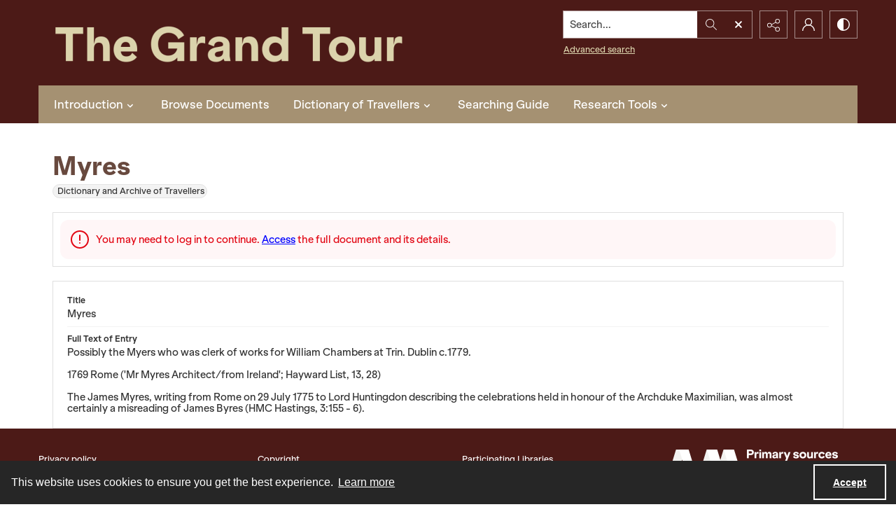

--- FILE ---
content_type: text/css
request_url: https://static.quartexcollections.com/grandtour/style.css?_t=20260128090906
body_size: 47592
content:
.site-nav__subnav{background:#323232;position:absolute;width:110%;min-width:200px;top:100%;left:0;border-radius:0 0px 0px 0px;opacity:0;visibility:hidden;transform:translate3d(0, -10px, 0);box-shadow:0px 2px 5px rgba(0,0,0,0.4)}.site-nav__subnav>*+*{margin-top:6px}.site-nav__subnav__link{display:block;width:100%;text-decoration:none;color:#e3e3e3;padding:4px 0;font-size:14px;font-size:.875rem;line-height:21px;line-height:1.3125rem}.site-nav__subnav__link:focus,.site-nav__subnav__link:hover{color:#fff}:hover>.site-nav__subnav,:hover ~ .site-nav__subnav,:focus ~ .site-nav__subnav{opacity:1;visibility:visible;transform:translate3d(0, 0, 0)}.site-nav__subnav,.tag-group__action,.navigation.greedy .button .icon{backface-visibility:hidden}.site-nav__subnav,.tag-group__action,.navigation.greedy .button .icon{transition:all 200ms ease}.a-to-z-buttons__label{color:#4c1a17}.a-to-z-buttons__scrollable-bar-item{border-left:1px solid #dfdfdf;border:1px solid #dfdfdf;background:#fff}.a-to-z-buttons__scrollable-bar-item:hover,.a-to-z-buttons__scrollable-bar-item:focus{border-color:#dbd3ac;background-color:#f4f1f1}.a-to-z-buttons__scrollable-bar-item.active:focus{box-shadow:0 0 1px 2pt #dbd3ac !important;z-index:100000}.a-to-z-buttons__scrollable-bar-item.is-active{border-color:#4c1a17;background-color:#f4f1f1}.a-to-z-buttons__scrollable-bar-item-link{color:#4c1a17;text-decoration:none}.a-to-z-buttons__scrollable-bar-item-link:hover{color:#4c1a17}.a-to-z-buttons__prev-btn,.a-to-z-buttons__next-btn{background-color:#fff;border:1px solid #dfdfdf;flex-shrink:0}.a-to-z-buttons__prev-btn:hover,.a-to-z-buttons__prev-btn:active,.a-to-z-buttons__next-btn:hover,.a-to-z-buttons__next-btn:active{border-color:#4c1a17;background-color:#f4f1f1}.a-to-z-buttons__prev-btn:focus,.a-to-z-buttons__next-btn:focus{border:1px solid #dbd3ac}.accordion__trigger__primary-text{color:#4c1a17}.accordion__trigger__badge{background-color:#f4f1f1;border:1px solid #4c1a17}.accordion__trigger--contrasting .accordion__trigger__link{border-radius:0}.accordion__trigger--contrasting .accordion__trigger__link[aria-expanded="true"]{border-radius:0 0 0 0}.accordion__trigger--contrasting .accordion__trigger__link--squared{border-radius:0}.accordion__trigger--contrasting .accordion__trigger__link--squared[aria-expanded="true"]{border-radius:0}.accordion__trigger--contrasting .accordion__trigger__link--squared-top{border-radius:0 0 0 0}.accordion__trigger--advanced-search .accordion__trigger__link{background:#a59172}.accordion__trigger--advanced-search .accordion__trigger__link[aria-expanded="true"]{background:#a59172}.accordion__trigger--large .accordion__trigger__link{background:#fff;border-radius:0}.accordion__trigger--large .accordion__trigger__link[aria-expanded="true"]{background:#fff;border-radius:0}.accordion__panel--framed{border-radius:0 0 0 0}.accordion__panel--framed--squared{border-radius:0 0}.action-pill__button{font-family:KlarheitGrotesk;border-radius:0}.action-pill__button:hover:not(:disabled),.action-pill__button:active:not(:disabled),.action-pill__button:focus:not(:disabled){border:2px solid #dbd3ac}.action-pill__button--is-active:not(:disabled){border:2px solid #4c1a17;background:#f4f1f1}.action-pill__button--is-active:not(:disabled):hover:not(:disabled),.action-pill__button--is-active:not(:disabled):active:not(:disabled),.action-pill__button--is-active:not(:disabled):focus:not(:disabled){background:#f4f1f1}.alert{background:#f4f1f1;border:1px solid #4c1a17}.banner-toggle--primary .icon{fill:#4c1a17}.banner-toggle--primary-light .icon{fill:#dbd3ac}.banner-toggle--primary-mid .icon{fill:#571e1a}.banner-toggle--primary-dark .icon{fill:#a59172}.banner-toggle--secondary .icon{fill:#68493E}.banner-toggle--action .icon{fill:#4c1a17}.banner-toggle:focus{box-shadow:0 0 4px 3px #dbd3ac !important}.bg--primary{background:#4c1a17}.bg--secondary{background:#68493E}.box{border-radius:0}.box--is-container{border-radius:0}@media screen and (min-width: 684px){.box--is-container{border-radius:0}}.breadcrumbs__inner[href]{color:#4c1a17}.breadcrumbs__inner[href]:focus,.breadcrumbs__inner[href]:hover{color:#571e1a}.button{font-family:KlarheitGrotesk;border-radius:0}.button{background:#4c1a17;color:#fff}.button .button__inner:before,.button .button__inner:after{display:block;width:100%;height:50%;position:absolute;left:0;pointer-events:none;content:"";speak:none}.button .button__inner:before{top:0;box-shadow:inset 0 2px 0 rgba(255,255,255,0.1);border-radius:0 0 0 0}.button .button__inner:after{bottom:0;box-shadow:inset 0 -2px 0 rgba(0,0,0,0.08);border-radius:0 0 0 0}.button:focus,.button:hover{background:#441715;outline:none;color:#000}.button .icon{fill:#fff}.button[disabled]{border:none !important}.button--secondary{background:transparent;color:#000;border:2px solid #4c1a17 !important}.button--secondary .button__inner:before,.button--secondary .button__inner:after{display:none}.button--secondary:focus,.button--secondary:hover{background:#4c1a17;outline:none;color:#fff}.button--secondary .icon{fill:#000}.button--secondary[disabled]{border:none !important}.button--tertiary{background:transparent;color:#000;border:2px solid #4c1a17 !important}.button--tertiary .button__inner:before,.button--tertiary .button__inner:after{display:none}.button--tertiary:focus,.button--tertiary:hover{background:#4c1a17;outline:none;color:#fff}.button--tertiary .icon{fill:#000}.button--tertiary[disabled]{border:none !important}.button--white{background:#fff;color:#000}.button--white .button__inner:before,.button--white .button__inner:after{display:block;width:100%;height:50%;position:absolute;left:0;pointer-events:none;content:"";speak:none}.button--white .button__inner:before{top:0;box-shadow:inset 0 2px 0 rgba(255,255,255,0.1);border-radius:0 0 0 0}.button--white .button__inner:after{bottom:0;box-shadow:inset 0 -2px 0 rgba(0,0,0,0.08);border-radius:0 0 0 0}.button--white:focus,.button--white:hover{background:#f7f7f7;outline:none;color:#000}.button--white .icon{fill:#000}.button--white[disabled]{border:none !important}.button--menu-item{background:#fff;color:#4a4a4a;border:2px solid #e3e3e3 !important}.button--menu-item .button__inner:before,.button--menu-item .button__inner:after{display:none}.button--menu-item:focus,.button--menu-item:hover{background:#f3f3f3;outline:none;color:#000}.button--menu-item .icon{fill:#999}.button--menu-item[disabled]{border:none !important}.button--large{border-radius:0}.button:disabled{background:#dfdfdf;border-color:#dfdfdf;color:#000;cursor:not-allowed}.carousel__cell{filter:grayscale(0)}.carousel__cell:focus{outline:none !important;box-shadow:inset 0 0 10pt 4pt #dbd3ac !important}.carousel__cell:focus .carousel__link-icon{background:#dbd3ac}@media screen and (min-width: 400px){.carousel .flickity-viewport{border-radius:0}}.carousel__speed-option.is-active{border-color:#4c1a17}.card{border-radius:0}.card__heading{font-weight:900;font-family:AMKlarheit;color:#68493E}.card__meta,.card__summary{font-family:KlarheitGrotesk}.card__hover-decor{background:rgba(76,26,23,0.3)}.card__hover-decor .icon{fill:#fff}.card__media{filter:grayscale(0)}@media screen and (max-width: 999px){[class*="card--portable-condensed"] .card__media{border-radius:0}}.card--boxless .card__media{border-radius:0}.card__media:focus{box-shadow:inset 0 0 7pt 3pt #dbd3ac !important}.card--boxless{border-radius:0}.check-input-dropdown__trigger{border-radius:0}.check-input-dropdown__dropdown{top:calc(100% - 0);border-radius:0 0 0 0}.check-input-dropdown__dropdown-items{padding-top:0}.checkbox__input:checked ~ .checkbox__label::before{background:#4c1a17}.checkbox__input:focus ~ .checkbox__label::before{box-shadow:0 0 0 1px #fff,0 0 0 0.2rem rgba(76,26,23,0.25)}.checkbox__input:active ~ .checkbox__label::before{background-color:#c9544d}.checkbox__input:indeterminate ~ .checkbox__label::before{background:#4c1a17}.checkbox__input:disabled:checked ~ .checkbox__label::before{background-color:rgba(76,26,23,0.5)}.checkbox__input:disabled:indeterminate ~ .checkbox__label::before{background-color:rgba(76,26,23,0.5)}.checkbox__input:focus+.checkbox__label::before{outline:none !important;box-shadow:0 0 0 2px #f0f2f5,0 0 2px 4px #dbd3ac !important}.checkbox__input__label::before{border-radius:0}.content-block-image__image{border-radius:0}.content-block-image__caption{border-radius:0 0 0 0}@media screen and (min-width: 684px){.content-block-image__caption{border-radius:0}}.contrast-toggle{color:#fff}.contrast-toggle__fill{fill:#fff}.decorative-link{border-radius:0}.decorative-link__text{color:#4c1a17}.decorative-link .icon{fill:#4c1a17}.decorative-link__icon-wrapper .icon{fill:#fff}.dropdown__menu{border-radius:0 0 0 0}.form-field{border-radius:0;border-color:#dfdfdf}.form-field:focus{border-color:#dbd3ac;box-shadow:inset 0 0 0 1px #dbd3ac}.generic-content h2,.generic-content h3,.generic-content h4,.generic-content h5,.generic-content h6{color:#4c1a17}.generic-content img{border-radius:0}.generic-content figure{border-radius:0}.generic-content figure img{border-radius:0}.generic-link{font-family:KlarheitGrotesk;color:#4c1a17}.hamburger{background:#4c1a17}.hamburger__bars{background-color:#fff}.hamburger__bars:before,.hamburger__bars:after{background-color:#fff}.heading{color:#68493E;font-weight:900}.heading--primary{font-size:29.328px;font-size:1.833rem;line-height:35.1936px;line-height:2.1996rem}@media screen and (min-width: 684px){.heading--primary{font-size:31.584px;font-size:1.974rem;line-height:37.9008px;line-height:2.3688rem}}@media screen and (min-width: 1100px){.heading--primary{font-size:36.096px;font-size:2.256rem;line-height:43.3152px;line-height:2.7072rem}}.heading--secondary{font-size:23.4px;font-size:1.4625rem;line-height:28.08px;line-height:1.755rem}@media screen and (min-width: 684px){.heading--secondary{font-size:25.2px;font-size:1.575rem;line-height:30.24px;line-height:1.89rem}}@media screen and (min-width: 1100px){.heading--secondary{font-size:28.8px;font-size:1.8rem;line-height:34.56px;line-height:2.16rem}}.heading--tertiary{font-size:21.528px;font-size:1.3455rem;line-height:25.8336px;line-height:1.6146rem}@media screen and (min-width: 684px){.heading--tertiary{font-size:23.184px;font-size:1.449rem;line-height:27.8208px;line-height:1.7388rem}}@media screen and (min-width: 1100px){.heading--tertiary{font-size:26.496px;font-size:1.656rem;line-height:31.7952px;line-height:1.9872rem}}.heading--quaternary{font-size:20.28px;font-size:1.2675rem;line-height:24.336px;line-height:1.521rem}@media screen and (min-width: 684px){.heading--quaternary{font-size:21.84px;font-size:1.365rem;line-height:26.208px;line-height:1.638rem}}@media screen and (min-width: 1100px){.heading--quaternary{font-size:24.96px;font-size:1.56rem;line-height:29.952px;line-height:1.872rem}}.heading--quinary{font-size:17.628px;font-size:1.10175rem;line-height:21.1536px;line-height:1.3221rem}@media screen and (min-width: 684px){.heading--quinary{font-size:18.984px;font-size:1.1865rem;line-height:22.7808px;line-height:1.4238rem}}@media screen and (min-width: 1100px){.heading--quinary{font-size:21.696px;font-size:1.356rem;line-height:26.0352px;line-height:1.6272rem}}.heading--senary{font-size:15.6px;font-size:.975rem;line-height:18.72px;line-height:1.17rem}@media screen and (min-width: 684px){.heading--senary{font-size:16.8px;font-size:1.05rem;line-height:20.16px;line-height:1.26rem}}@media screen and (min-width: 1100px){.heading--senary{font-size:19.2px;font-size:1.2rem;line-height:23.04px;line-height:1.44rem}}.hero{filter:grayscale(0)}.horizontal-tabs__triggers{border-radius:0;border:1px solid #4c1a17}@media screen and (min-width: 1100px){.horizontal-tabs__triggers{border-radius:0;border:none}}.horizontal-tabs__trigger+.horizontal-tabs__trigger{border-left:1px solid #4c1a17}@media screen and (min-width: 1100px){.horizontal-tabs__trigger+.horizontal-tabs__trigger{border-left:none}}.horizontal-tabs__button{font-family:KlarheitGrotesk;font-weight:500;color:#4c1a17}@media screen and (min-width: 1100px){.horizontal-tabs__button{border-radius:0 0 0 0}}.horizontal-tabs__button:focus,.horizontal-tabs__button:hover{background:#f4f1f1}@media screen and (min-width: 1100px){.horizontal-tabs__button:focus,.horizontal-tabs__button:hover{background:#e3e3e3}}.horizontal-tabs__button[aria-expanded="true"]{background:#4c1a17}@media screen and (min-width: 1100px){.horizontal-tabs__button[aria-expanded="true"]{background:#fff}.horizontal-tabs__button[aria-expanded="true"]:before{background:#4c1a17}}.horizontal-tabs__button:focus{box-shadow:inset 0 0 1px 2pt #dbd3ac !important}.horizontal-tabs__button:focus:before{background:transparent}.horizontal-tabs__panel{border-radius:0}.horizontal-tabs__panel:first-of-type{border-top-left-radius:0}.horizontal-tabs__panel:last-of-type{border-top-right-radius:0}.horizontal-tabs__panel__inner-content .time-link:focus{box-shadow:0 0 3pt 2pt #dbd3ac !important}.link-group{border-radius:0}.link-group__link{border-radius:0}.link-group__link:focus{box-shadow:0 0 3pt 2pt #dbd3ac !important}.link-group__heading{background-color:#4c1a17}.link-group__item:hover .link-group__link{color:#4c1a17}.link-group__link{color:#4c1a17}.link-group__footer{color:#4c1a17}.link-group--advanced-search .link-group__link{color:#323232}.link-group--advanced-search .link-group__link strong{color:#4c1a17}.mce-container__anchor-with-image:focus{box-shadow:none !important;outline:none !important}.mce-container__anchor-with-image:focus img{box-shadow:0 0 4px 3px #dbd3ac !important}.mce-container h1,.mce-container h2,.mce-container h3,.mce-container h4,.mce-container h5,.mce-container h6{color:#68493E;font-weight:900}.mce-container h1{font-size:29.328px;font-size:1.833rem;line-height:35.1936px;line-height:2.1996rem}@media screen and (min-width: 684px){.mce-container h1{font-size:31.584px;font-size:1.974rem;line-height:37.9008px;line-height:2.3688rem}}@media screen and (min-width: 1100px){.mce-container h1{font-size:36.096px;font-size:2.256rem;line-height:43.3152px;line-height:2.7072rem}}.mce-container h2{font-size:23.4px;font-size:1.4625rem;line-height:28.08px;line-height:1.755rem}@media screen and (min-width: 684px){.mce-container h2{font-size:25.2px;font-size:1.575rem;line-height:30.24px;line-height:1.89rem}}@media screen and (min-width: 1100px){.mce-container h2{font-size:28.8px;font-size:1.8rem;line-height:34.56px;line-height:2.16rem}}.mce-container h3{font-size:21.528px;font-size:1.3455rem;line-height:25.8336px;line-height:1.6146rem}@media screen and (min-width: 684px){.mce-container h3{font-size:23.184px;font-size:1.449rem;line-height:27.8208px;line-height:1.7388rem}}@media screen and (min-width: 1100px){.mce-container h3{font-size:26.496px;font-size:1.656rem;line-height:31.7952px;line-height:1.9872rem}}.mce-container h4{font-size:20.28px;font-size:1.2675rem;line-height:24.336px;line-height:1.521rem}@media screen and (min-width: 684px){.mce-container h4{font-size:21.84px;font-size:1.365rem;line-height:26.208px;line-height:1.638rem}}@media screen and (min-width: 1100px){.mce-container h4{font-size:24.96px;font-size:1.56rem;line-height:29.952px;line-height:1.872rem}}.mce-container h5{font-size:17.628px;font-size:1.10175rem;line-height:21.1536px;line-height:1.3221rem}@media screen and (min-width: 684px){.mce-container h5{font-size:18.984px;font-size:1.1865rem;line-height:22.7808px;line-height:1.4238rem}}@media screen and (min-width: 1100px){.mce-container h5{font-size:21.696px;font-size:1.356rem;line-height:26.0352px;line-height:1.6272rem}}.mce-container h6{font-size:15.6px;font-size:.975rem;line-height:18.72px;line-height:1.17rem}@media screen and (min-width: 684px){.mce-container h6{font-size:16.8px;font-size:1.05rem;line-height:20.16px;line-height:1.26rem}}@media screen and (min-width: 1100px){.mce-container h6{font-size:19.2px;font-size:1.2rem;line-height:23.04px;line-height:1.44rem}}.mce-container span.primary-colour{color:#4c1a17 !important}.mce-container span.secondary-colour{color:#68493E !important}.mce-container span.button-colour{color:#4c1a17 !important}.modal__window{border-radius:0}@media screen and (max-width: 683px){.modal__window{border-radius:0}}.modal__header{background:#a59172}@media screen and (max-width: 683px){.modal__header{background:#f3f3f3}}.modal__heading{color:#fff}@media screen and (max-width: 683px){.modal__heading{color:#a59172}}.modal__close--palm{background:#fff;color:#a59172}.multi-select-browser__input{border-radius:0;border-color:#dfdfdf}.multi-select-browser__input.is-focussed{border-color:#dbd3ac}.multi-select-browser__open-button{background:#4c1a17}.multi-select-browser__open-button:focus,.multi-select-browser__open-button:hover{background:#441715}.multi-select-browser__open-button .icon{fill:#fff}@media screen and (max-width: 683px){.multi-select-browser__browser-window{border-radius:0}}@media screen and (min-width: 684px){.multi-select-browser__browser-window{border:1px solid #4c1a17;border-radius:0}}.multi-select-browser__alpha-nav{border-bottom:1px solid #4c1a17}@media screen and (min-width: 684px){.multi-select-browser__alpha-nav{border-bottom:0}}.multi-select-browser__alpha-nav.is-disabled{pointer-events:none;opacity:0.2;filter:grayscale(100%)}.multi-select-browser__alpha-nav-scroll-btn--prev{border-right:1px solid #4c1a17}@media screen and (min-width: 684px){.multi-select-browser__alpha-nav-scroll-btn--prev{border-bottom:1px solid #4c1a17}}.multi-select-browser__alpha-nav-scroll-btn--next{border-left:1px solid #4c1a17}@media screen and (min-width: 684px){.multi-select-browser__alpha-nav-scroll-btn--next{border-top:1px solid #4c1a17;border-right:1px solid #4c1a17;border-left:0}}.multi-select-browser__alpha-nav-scroll-icon .icon{fill:#4c1a17}.multi-select-browser__alpha-button{color:#4c1a17;font-family:KlarheitGrotesk}@media screen and (min-width: 684px){.multi-select-browser__alpha-button{border-right:1px solid #4c1a17}}.multi-select-browser__alpha-buttons-item+.multi-select-browser__alpha-buttons-item .multi-select-browser__alpha-button{border-left:1px solid #4c1a17}@media screen and (min-width: 684px){.multi-select-browser__alpha-buttons-item+.multi-select-browser__alpha-buttons-item .multi-select-browser__alpha-button{border-top:1px solid #4c1a17;border-left:0}}.multi-select-browser__alpha-button.is-active{background:#4c1a17;color:#fff}.multi-select-browser__alpha-button.is-selected,.multi-select-browser__alpha-button.carousel__cell:focus{background:#dbd1d1;color:#4c1a17}.multi-select-browser__alpha-button--all{text-transform:uppercase;font-size:14px;font-size:.875rem;line-height:14px;line-height:.875rem}.multi-select-browser__search-bar{background:#4c1a17}.multi-select-browser__search-icon .icon{fill:#fff}.multi-select-browser__search-button{border-radius:0;color:#fff}.multi-select-browser__browser-close-button .icon{fill:#fff}.multi-select-browser__item-label{color:#4c1a17}.multi-select-browser__search-input:focus{box-shadow:inset 0 0 1px 2pt #dbd3ac !important;border:1px solid #b4a453}.radio-button__input:checked ~ .radio-button__label::before{background:#4c1a17}.radio-button__input:focus ~ .radio-button__label::before{box-shadow:0 0 0 1px #fff,0 0 0 0.2rem rgba(76,26,23,0.25)}.radio-button__input:active ~ .radio-button__label::before{background-color:#c9544d}.radio-button__input:disabled:checked ~ .radio-button__label::before{background-color:rgba(76,26,23,0.5)}.slider-handle{background:#fff}.slider-selection{background:#4c1a17}.search:not([class*="--square-corners"]){border-radius:0}.search--outline{outline-style:solid;outline-width:1px;outline-color:#4c1a17}.search--header:focus{box-shadow:0 0 1pt 3pt #dbd3ac !important}.search__input{border-radius:0 0 0 0;font-family:KlarheitGrotesk}.search__input:focus{border-color:#dbd3ac;box-shadow:inset 0 0 0 1px #dbd3ac}.search__button{background:#4c1a17}.search:not([class*="--square-corners"]) .search__button{border-radius:0 0 0 0}.search__button .icon{fill:#fff}.search__button:focus,.search__button:hover{background:#441715}.search__focus-decor{border:2px solid #dbd3ac}.search:not([class*="--square-corners"]) .search__focus-decor{border-radius:0}.search__filter-menu__trigger__text{font-family:KlarheitGrotesk}.search__filter-menu__item__decor .icon{fill:#4c1a17}.select-menu{border-radius:0}.select-menu__input{border-radius:0;border-color:#dfdfdf}.select-menu__input:focus{border-color:#dbd3ac;box-shadow:inset 0 0 0 1px #dbd3ac}.social-media-share__icon--facebook{background-color:#3b5998}.social-media-share__icon--twitter{background-color:#38a1f3}.social-media-share__icon--linkedin{background-color:#0077b5}.social-media-share__icon--instagram{background:radial-gradient(circle at 30% 107%, #fdf497 0, #fdf497 5%, #fd5949 45%, #d6249f 60%, #285aeb 90%)}.subnav{border-radius:0}.subnav__link{border-radius:0}.subnav__heading{color:#4c1a17}.subnav__item:hover .subnav__link{color:#4c1a17}.subnav__item .subnav__link.is-active,.subnav__item .subnav__link[aria-expanded="true"]{border:2px solid #4c1a17;color:#4c1a17}.subnav__item .subnav__link.is-active:before,.subnav__item .subnav__link[aria-expanded="true"]:before{background-color:#4c1a17}.tag-group__action{color:#4c1a17}.tag-group__action:focus,.tag-group__action:hover{color:#4c1a17}@media screen and (max-width: 999px){.vertical-tab__tabs-container{border-radius:0}}.vertical-tab__tabs:first-of-type{border-top-right-radius:0;border-top-left-radius:0}.vertical-tab__tabs:last-of-type{border-bottom-right-radius:0;border-bottom-left-radius:0}@media screen and (min-width: 1100px){.vertical-tab__tabs{border-radius:0}}@media screen and (min-width: 1100px){.vertical-tab__trigger:first-of-type{border-top-left-radius:0}.vertical-tab__trigger:last-of-type{border-bottom-left-radius:0}}.vertical-tab__trigger__link{border-radius:0}.vertical-tab__trigger__link:focus{margin-bottom:2px}.vertical-tab__trigger.is-active{border-top-left-radius:0;border-bottom-left-radius:0}.vertical-tab__trigger.is-active .vertical-tab__trigger__link{border:2px solid #4c1a17;color:#4c1a17}@media screen and (min-width: 1100px){.vertical-tab__trigger.is-active .vertical-tab__trigger__link{border:none}}.vertical-tab__trigger.is-active .vertical-tab__trigger__link:before{background-color:#4c1a17}.vertical-tab__trigger:hover .vertical-tab__trigger__link{color:#4c1a17}.vertical-tab__panel--framed{border-radius:0 0 0 0}.vertical-tab__panel__jump-link:focus{display:inline-block;box-shadow:0 0 3pt 2pt #dbd3ac !important}@media screen and (min-width: 1100px){.vertical-tab__panel[role="tabpanel"]:not([aria-hidden="true"]){border-top-right-radius:0;border-bottom-left-radius:0;border-bottom-right-radius:0}}.contents-tab__items-item:focus{display:inline-block;box-shadow:0 0 3pt 2pt #dbd3ac !important}.contents-tab__section-title:focus{display:inline-block;box-shadow:0 0 3pt 2pt #dbd3ac !important}.preview-banner__close-button:focus{box-shadow:0 0 4pt 3pt #dbd3ac !important}body{font-family:KlarheitGrotesk}h1,h2,h3,h4,h5,h6{font-family:AMKlarheit}a:not([class]){color:#4c1a17}img{filter:grayscale(0)}mark{background:#4c1a17;color:#fff}img:not([class]){border-radius:0}button:focus{box-shadow:0 0 1px 3px #dbd3ac !important}a:focus{box-shadow:0 0 4px 3px #dbd3ac !important}:focus{outline:none !important}.action-unit{background:#fff;max-width:1170px;margin:0 auto;border-bottom:1px solid #dfdfdf;position:relative}@media screen and (min-width: 1100px){.action-unit{padding:0 20px}}.action-unit__inner{display:flex;flex-direction:row;flex-wrap:wrap}@media screen and (min-width: 1100px){.action-unit__inner{flex-wrap:nowrap}}.action-unit__inner>*{display:flex;flex-direction:column;justify-content:center}.action-unit__inner .view__button:focus{z-index:100000}.action-unit__back-button{order:1;flex-basis:30%;background:#f3f3f3;padding:0 20px}@media screen and (min-width: 1100px){.action-unit__back-button{background:white;order:unset !important;flex-basis:135px;padding:0}}.action-unit__breadcrumbs{order:3;flex-basis:100%;padding:0 20px;width:100%}@media screen and (min-width: 1100px){.action-unit__breadcrumbs{order:unset !important;flex-basis:auto;flex-grow:1;border-left:1px solid #dfdfdf;width:auto}}.action-unit__paging{order:2;flex-basis:50%;background:#f3f3f3;padding:0 20px;align-items:flex-end;flex-basis:70%}@media screen and (min-width: 1100px){.action-unit__paging{background:white;order:unset !important;flex-basis:35%;flex-grow:0;border-left:1px solid #dfdfdf;padding:0}}.action-unit--rev{border-bottom:none;border-top:1px solid #dfdfdf}.action-unit--rev .view__action-unit__breadcrumbs{order:1}.action-unit--rev .view__action-unit__back-button{order:2}.action-unit--rev .view__action-unit__paging{order:3}.advanced-search .link-group__heading{background-color:#a59172}.category-list-hero{color:#323232}.category-list-hero__heading{color:#323232}.category-list-hero__carat-link .icon{fill:#68493E}.document-viewer__media .media-browser__toggle-button:focus{box-shadow:inset 0 0 4pt 3pt #dbd3ac !important}.document-viewer__media .media-browser__thumbnail-items .media-browser__thumbnail_image-item:focus{box-shadow:0 0 4pt 3pt #dbd3ac !important}.document-viewer__media .media-browser__thumbnail-items .media-browser__thumbnail_section-item:focus{box-shadow:inset 0 0 4pt 3pt #dbd3ac !important}.document-viewer__tabs{border-radius:0}.document-viewer-hungry-menu .js-greedy-button.is-active,.document-viewer-hungry-menu .js-greedy-button.is-active:focus,.document-viewer-hungry-menu .js-greedy-button.is-active:hover{background:#4c1a17;color:#fff}.document-viewer-hungry-menu .js-greedy-button:hover,.document-viewer-hungry-menu .js-greedy-button:focus{background:none;color:#4c1a17}.document-viewer-hungry-menu .js-greedy-button:hover .button__inner .icon,.document-viewer-hungry-menu .js-greedy-button:focus .button__inner .icon{fill:#4c1a17}body{font-family:KlarheitGrotesk}h1,h2,h3,h4,h5,h6{font-family:AMKlarheit}a:not([class]){color:#4c1a17}img{filter:grayscale(0)}mark{background:#4c1a17;color:#fff}img:not([class]){border-radius:0}button:focus{box-shadow:0 0 1px 3px #dbd3ac !important}a:focus{box-shadow:0 0 4px 3px #dbd3ac !important}:focus{outline:none !important}.intro{background-color:#4c1a17}.intro__background-image{opacity:.2}.intro__heading{color:#68493E}.intro__heading--white{color:#fff}.intro__content{color:#fff}[class*="is-auto-colored"] .intro__column-right{border-radius:0}@media screen and (min-width: 684px){.media-browser__header{border-radius:0 0 0 0}}@media screen and (min-width: 1100px){.media-browser__header{border-radius:0 0 0 0}}@media screen and (min-width: 684px){.media-browser__frame{border-radius:0 0 0 0}}@media screen and (min-width: 1100px){.media-browser__frame{border-radius:0 0 0 0}}.media-browser__image-viewer .openseadragon-canvas:focus{box-shadow:inset 0 0 7pt 4pt #dbd3ac !important;border:3px solid #dbd3ac !important;padding:5px !important}.media-browser__av-viewer .vjs-control-bar button:focus{box-shadow:inset 0 0 1px 2pt #dbd3ac !important}.media-browser__toggle-button{font-family:KlarheitGrotesk;font-weight:500}.media-browser__toggle-button.is-active{background:#4c1a17;color:#fff}.media-browser__paging__button{border-radius:0}@media screen and (min-width: 684px){.media-list__inner{border-radius:0}}@media screen and (max-width: 683px){.media-list__pagination-box{border-radius:0}}.media-list__view-options-mobile{border-bottom:2px solid #a59172}.media-list__view-options-mobile__label{color:#4c1a17}.media-list__filters__heading{font-size:16px;font-size:1rem;line-height:19.2px;line-height:1.2rem}.media-list__filters__mobile-toolbar__cancel{color:#4c1a17}.media-list__filters__mobile-toolbar__clear{color:#4c1a17}.media-object__heading__link{color:#68493E}.media-object__icon .icon{fill:#68493E}.media-object__bookmark .icon{fill:#68493E}.media-object__bookmark:focus .icon,.media-object__bookmark:hover .icon{fill:#49332b}.media-object__media{border-radius:0}@media screen and (min-width: 684px){.media-list__items--grid .media-object__media-label{border-top-right-radius:0}}.navigation{background-color:#a59172}@media screen and (min-width: 684px){.navigation{border-top-right-radius:0;border-top-left-radius:0}}.navigation ul.links{border-top-right-radius:0;border-top-left-radius:0}.navigation ul{background-color:#a59172}@media screen and (max-width: 683px){.navigation ul li{border-bottom:1px solid #dbd3ac}}@media screen and (min-width: 684px){.navigation ul li:hover:after,.navigation ul li:focus:after{background-color:#4c1a17;border-radius:0px}}.navigation ul li.is-active{color:#fff}@media screen and (min-width: 684px){.navigation ul li.is-active:after{background-color:#4c1a17}}@media screen and (min-width: 684px){.navigation ul li.is-active-with-children:after{background-color:#4c1a17}}.navigation ul li.archive--mobile{border-top:8px solid #571e1a}.navigation ul.hidden-links{background:#a59172;border-top:1px solid #571e1a}.navigation ul.hidden-links li{border-bottom:1px solid #571e1a}.navigation ul.hidden-links li.archive{border-bottom:8px solid #571e1a}.navigation ul.hidden-links .navigation__sub__list li:last-of-type{border-bottom:none}.navigation a{color:#fff;fill:#fff;padding:12px 12px;font-size:16px;font-size:1rem;line-height:24px;line-height:1.5rem}@media screen and (max-width: 683px){.navigation a{padding:20px;font-size:15px;font-size:.9375rem;line-height:22.5px;line-height:1.40625rem}}@media screen and (min-width: 684px){.navigation__sub{background:#a59172;border-top:1px solid #a59172}}.navigation__sub li:hover,.navigation__sub li:focus{content:none}li.is-active .navigation__sub li:after{content:none}.navigation__sub .sub-documents__link:before{color:#fff;opacity:1}.navigation a:hover,.navigation a:focus{background:#4c1a17}.navigation .sub-documents__heading{color:#571e1a}.navigation .sub-documents__heading__date{color:#571e1a}@media screen and (max-width: 683px){.navigation .sub-documents__link{border-bottom:1px solid #571e1a;margin-bottom:5px}}.navigation .sub-parent__link{font-size:18px;font-size:1.125rem;line-height:27px;line-height:1.6875rem}.navigation .sub-parent__link:before{display:inline;line-height:100%;margin-right:10px}.navigation ul.hidden-links li a{color:#fff}.navigation.greedy .button .icon{fill:#fff}.navigation.greedy .button span.closed .icon{fill:#fff;border-radius:100%}.navigation.greedy .button:focus .icon,.navigation.greedy .button:hover .icon{fill:#000}.navigation.greedy .button:focus span.closed .icon,.navigation.greedy .button:hover span.closed .icon{fill:#000}.pager__status{font-weight:700}.search-panel{border-radius:0}.search-panel__row:first-of-type .search-panel__icons{border-top-right-radius:0}.search-panel__row:last-of-type .search-panel__icons{border-bottom-right-radius:0}.search-panel__icons .icon__plus .icon{background:#4c1a17}.site-foot{background:#4c1a17;color:#fff}.site-foot__secondary,.site-foot__secondary a{color:rgba(255,255,255,0.75)}.site-foot__tertiary{background:#a59172}.site-foot__tertiary,.site-foot__tertiary a{color:#fff}.site-foot__heading{color:#a59172}.site-foot__heading a{color:inherit;font-size:inherit;font-weight:inherit;line-height:inherit}.site-foot__link{color:#fff}.site-foot__contact a{color:#fff}.site-foot__network .icon{fill:#fff}.site-foot__network .icon:focus,.site-foot__network .icon:hover{fill:#fff}.site-foot__brand{border-color:#4c1a17,#4c1a17,compliment(#571e1a),compliment(#a59172);color:#fff}.site-foot__brand .icon{fill:#fff}.site-foot__brand:focus,.site-foot__brand:hover{color:#fff}.site-foot__brand:focus .icon,.site-foot__brand:hover .icon{fill:#fff}.site-foot__brand:focus{box-shadow:inset 0 0 10pt 4pt #dbd3ac !important}@media screen and (min-width: 684px){.site-foot__partner-logos:before{background:#4c1a17}}@media screen and (min-width: 1100px) and (min-width: 684px){.site-foot__networks+.site-foot__navigation--spread-at-lap-and-up .site-foot__navigation__group{border-color:#4c1a17}}.site-head{background-color:#4c1a17}.site-head__logo{color:#fff}.site-head--with-tint:before{background-color:#4c1a17}.site-head__typographic-logo{color:#68493E}.site-head__typographic-logo-sub-text{color:#68493E}.site-head__strapline{color:#68493E;border-color:#68493E !important}.site-head__user{color:#fff}.site-head__user a{color:#dbd3ac}.site-head__secondary-nav-item{border-radius:0;border-color:rgba(255,255,255,0.5)}.site-head__secondary-nav-button{background:#4c1a17;color:#fff;border-radius:-1px}.site-head__secondary-nav-button:focus,.site-head__secondary-nav-button:hover{background:#4c1a17}.site-head__secondary-nav-item.is-open .site-head__secondary-nav-button{background:#4c1a17}@media only screen and (min-width: 850px){.site-head__secondary-nav-item.is-open .site-head__secondary-nav-button{background:#4c1a17;border-radius:0 0 0 0}.site-head__secondary-nav-item.is-open .site-head__secondary-nav-button:focus,.site-head__secondary-nav-item.is-open .site-head__secondary-nav-button:hover{background:#4c1a17}}@media only screen and (min-width: 850px){.site-head__secondary-nav-item.start-open .site-head__secondary-nav-button{background:#4c1a17;border-radius:0 0 0 0}}.site-head__secondary-nav-button .icon{fill:#fff}.site-head__secondary-nav-item-body{background:#a59172}.site-head__advanced-search-link{color:#dbd3ac}.site-head.site-head--with-opacity{background-color:#4c1a17}.site-head.site-head--custom-colour{background-color:#4c1a17}.site-head.site-head--custom-colour-with-opacity{background-color:#4c1a17}.site-head.site-head--image-with-tint:before{content:" ";width:100%;height:100%;position:absolute;background-color:#4c1a17}.site-head.site-head--image-with-custom-colour-tint::before{content:" ";width:100%;height:100%;position:absolute;background-color:#4c1a17}.timeline__filter-panel{background:#4c1a17;color:#fff}.timeline__filter-panel-toggle{color:#fff}.timeline__filter-panel-toggle .icon{fill:#fff}.timeline__event{border-radius:0}.timeline__event-link{color:#4c1a17}.timeline__event-link .icon{fill:#4c1a17}.timeline__row--center-left .timeline__text,.timeline__row--center-right .timeline__text{border-radius:0}@media screen and (min-width: 684px){.timeline__row--center-left .timeline__text,.timeline__row--center-right .timeline__text{border-radius:none}}.view--primary-light{background-color:#dbd3ac}.view--secondary{background-color:#a59172}.view__main--primary{background-color:#a59172}.view__main__reversed-text>*{color:#fff}.view__button{font-family:KlarheitGrotesk;font-weight:500}.view__button:focus,.view__button:hover{color:#4c1a17}.choices{position:relative;margin-bottom:24px;font-size:16px}.choices:focus{outline:none}.choices:last-child{margin-bottom:0}.choices.is-disabled .choices__inner,.choices.is-disabled .choices__input{background-color:#eaeaea;cursor:not-allowed;-webkit-user-select:none;-moz-user-select:none;-ms-user-select:none;user-select:none}.choices.is-disabled .choices__item{cursor:not-allowed}.choices[data-type*=select-one]{cursor:pointer}.choices[data-type*=select-one] .choices__inner{padding-bottom:7.5px}.choices[data-type*=select-one] .choices__input{display:block;width:100%;padding:10px;border-bottom:1px solid #ddd;background-color:#fff;margin:0}.choices[data-type*=select-one] .choices__button{background-image:url([data-uri]);padding:0;background-size:8px;position:absolute;top:50%;right:0;margin-top:-10px;margin-right:25px;height:20px;width:20px;border-radius:10em;opacity:.5}.choices[data-type*=select-one] .choices__button:focus,.choices[data-type*=select-one] .choices__button:hover{opacity:1}.choices[data-type*=select-one] .choices__button:focus{box-shadow:0 0 0 2px #00bcd4}.choices[data-type*=select-one]:after{content:"";height:0;width:0;border-style:solid;border-color:#333 transparent transparent transparent;border-width:5px;position:absolute;right:11.5px;top:50%;margin-top:-2.5px;pointer-events:none}.choices[data-type*=select-one].is-open:after{border-color:transparent transparent #333 transparent;margin-top:-7.5px}.choices[data-type*=select-one][dir=rtl]:after{left:11.5px;right:auto}.choices[data-type*=select-one][dir=rtl] .choices__button{right:auto;left:0;margin-left:25px;margin-right:0}.choices[data-type*=select-multiple] .choices__inner,.choices[data-type*=text] .choices__inner{cursor:text}.choices[data-type*=select-multiple] .choices__button,.choices[data-type*=text] .choices__button{position:relative;display:inline-block;margin:0 -4px 0 8px;padding-left:16px;border-left:1px solid #008fa1;background-image:url([data-uri]);background-size:8px;width:8px;line-height:1;opacity:.75;border-radius:0}.choices[data-type*=select-multiple] .choices__button:focus,.choices[data-type*=select-multiple] .choices__button:hover,.choices[data-type*=text] .choices__button:focus,.choices[data-type*=text] .choices__button:hover{opacity:1}.choices__inner{display:inline-block;vertical-align:top;width:100%;background-color:#f9f9f9;padding:7.5px 7.5px 3.75px;border:1px solid #ddd;border-radius:2.5px;font-size:14px;min-height:44px;overflow:hidden}.is-focused .choices__inner,.is-open .choices__inner{border-color:#b7b7b7}.is-open .choices__inner{border-radius:2.5px 2.5px 0 0}.is-flipped.is-open .choices__inner{border-radius:0 0 2.5px 2.5px}.choices__list{margin:0;padding-left:0;list-style:none}.choices__list--single{display:inline-block;padding:4px 16px 4px 4px;width:100%}[dir=rtl] .choices__list--single{padding-right:4px;padding-left:16px}.choices__list--single .choices__item{width:100%}.choices__list--multiple{display:inline}.choices__list--multiple .choices__item{display:inline-block;vertical-align:middle;border-radius:20px;padding:4px 10px;font-size:12px;font-weight:500;margin-right:3.75px;margin-bottom:3.75px;background-color:#00bcd4;border:1px solid #00a5bb;color:#fff;word-break:break-all}.choices__list--multiple .choices__item[data-deletable]{padding-right:5px}[dir=rtl] .choices__list--multiple .choices__item{margin-right:0;margin-left:3.75px}.choices__list--multiple .choices__item.is-highlighted{background-color:#00a5bb;border:1px solid #008fa1}.is-disabled .choices__list--multiple .choices__item{background-color:#aaa;border:1px solid #919191}.choices__list--dropdown{display:none;z-index:1;position:absolute;width:100%;background-color:#fff;border:1px solid #ddd;top:100%;margin-top:-1px;border-bottom-left-radius:2.5px;border-bottom-right-radius:2.5px;overflow:hidden;word-break:break-all}.choices__list--dropdown.is-active{display:block}.is-open .choices__list--dropdown{border-color:#b7b7b7}.is-flipped .choices__list--dropdown{top:auto;bottom:100%;margin-top:0;margin-bottom:-1px;border-radius:.25rem .25rem 0 0}.choices__list--dropdown .choices__list{position:relative;max-height:300px;overflow:auto;-webkit-overflow-scrolling:touch;will-change:scroll-position}.choices__list--dropdown .choices__item{position:relative;padding:10px;font-size:14px}[dir=rtl] .choices__list--dropdown .choices__item{text-align:right}@media (min-width: 640px){.choices__list--dropdown .choices__item--selectable{padding-right:100px}.choices__list--dropdown .choices__item--selectable:after{content:attr(data-select-text);font-size:12px;opacity:0;position:absolute;right:10px;top:50%;transform:translateY(-50%)}[dir=rtl] .choices__list--dropdown .choices__item--selectable{text-align:right;padding-left:100px;padding-right:10px}[dir=rtl] .choices__list--dropdown .choices__item--selectable:after{right:auto;left:10px}}.choices__list--dropdown .choices__item--selectable.is-highlighted{background-color:#f2f2f2}.choices__list--dropdown .choices__item--selectable.is-highlighted:after{opacity:.5}.choices__item{cursor:default}.choices__item--selectable{cursor:pointer}.choices__item--disabled{cursor:not-allowed;-webkit-user-select:none;-moz-user-select:none;-ms-user-select:none;user-select:none;opacity:.5}.choices__heading{font-weight:600;font-size:12px;padding:10px;border-bottom:1px solid #f7f7f7;color:gray}.choices__button{text-indent:-9999px;-webkit-appearance:none;-moz-appearance:none;appearance:none;border:0;background-color:transparent;background-repeat:no-repeat;background-position:center;cursor:pointer}.choices__button:focus{outline:none}.choices__input{display:inline-block;vertical-align:baseline;background-color:#f9f9f9;font-size:14px;margin-bottom:5px;border:0;border-radius:0;max-width:100%;padding:4px 0 4px 2px}.choices__input:focus{outline:0}[dir=rtl] .choices__input{padding-right:2px;padding-left:0}.choices__placeholder{opacity:.5}.choices[data-type*=select-multiple] .choices__input.is-hidden,.choices[data-type*=select-one] .choices__input.is-hidden,.choices__input.is-hidden{display:none}/*! Flickity v2.0.9
http://flickity.metafizzy.co
---------------------------------------------- */.slider{display:inline-block;vertical-align:middle;position:relative}.slider.slider-horizontal{width:calc(100% - 26px);margin:0 13px;height:20px}.slider.slider-horizontal .slider-track{height:4px;width:100%;margin-top:-5px;top:50%;left:0}.slider.slider-horizontal .slider-selection,.slider.slider-horizontal .slider-track-low,.slider.slider-horizontal .slider-track-high{height:100%;top:0;bottom:0}.slider.slider-horizontal .slider-tick,.slider.slider-horizontal .slider-handle{margin-left:-10px}.slider.slider-horizontal .slider-tick.triangle,.slider.slider-horizontal .slider-handle.triangle{position:relative;top:50%;transform:translateY(-50%);border-width:0 10px 10px 10px;width:0;height:0;border-bottom-color:#0480be;margin-top:0}.slider.slider-horizontal .slider-tick-container{white-space:nowrap;position:absolute;top:0;left:0;width:100%}.slider.slider-horizontal .slider-tick-label-container{white-space:nowrap;margin-top:20px}.slider.slider-horizontal .slider-tick-label-container .slider-tick-label{padding-top:4px;display:inline-block;text-align:center}.slider.slider-horizontal.slider-rtl .slider-track{left:initial;right:0}.slider.slider-horizontal.slider-rtl .slider-tick,.slider.slider-horizontal.slider-rtl .slider-handle{margin-left:initial;margin-right:-10px}.slider.slider-horizontal.slider-rtl .slider-tick-container{left:initial;right:0}.slider.slider-vertical{height:210px;width:20px}.slider.slider-vertical .slider-track{width:10px;height:100%;left:25%;top:0}.slider.slider-vertical .slider-selection{width:100%;left:0;top:0;bottom:0}.slider.slider-vertical .slider-track-low,.slider.slider-vertical .slider-track-high{width:100%;left:0;right:0}.slider.slider-vertical .slider-tick,.slider.slider-vertical .slider-handle{margin-top:-10px}.slider.slider-vertical .slider-tick.triangle,.slider.slider-vertical .slider-handle.triangle{border-width:10px 0 10px 10px;width:1px;height:1px;border-left-color:#0480be;border-right-color:#0480be;margin-left:0;margin-right:0}.slider.slider-vertical .slider-tick-label-container{white-space:nowrap}.slider.slider-vertical .slider-tick-label-container .slider-tick-label{padding-left:4px}.slider.slider-vertical.slider-rtl .slider-track{left:initial;right:25%}.slider.slider-vertical.slider-rtl .slider-selection{left:initial;right:0}.slider.slider-vertical.slider-rtl .slider-tick.triangle,.slider.slider-vertical.slider-rtl .slider-handle.triangle{border-width:10px 10px 10px 0}.slider.slider-vertical.slider-rtl .slider-tick-label-container .slider-tick-label{padding-left:initial;padding-right:4px}.slider.slider-disabled .slider-handle{background:#4c1a17;filter:progid:DXImageTransform.Microsoft.gradient(startColorstr='#ffdfdfdf', endColorstr='#ffbebebe', GradientType=0)}.slider.slider-disabled .slider-track{background-image:-webkit-linear-gradient(top, #e5e5e5 0%, #e9e9e9 100%);background-image:-o-linear-gradient(top, #e5e5e5 0%, #e9e9e9 100%);background-image:linear-gradient(to bottom, #e5e5e5 0%, #e9e9e9 100%);background-repeat:repeat-x;filter:progid:DXImageTransform.Microsoft.gradient(startColorstr='#ffe5e5e5', endColorstr='#ffe9e9e9', GradientType=0);cursor:not-allowed}.slider input{display:none}.slider .tooltip.top{margin-top:-36px;display:none}.slider .tooltip-inner{white-space:nowrap;max-width:none}.slider .hide{display:none}.slider-track{position:absolute;cursor:pointer;background:#dfdfdf;filter:progid:DXImageTransform.Microsoft.gradient(startColorstr='#fff5f5f5', endColorstr='#fff9f9f9', GradientType=0);-webkit-box-shadow:inset 0 1px 2px rgba(0,0,0,0.1);box-shadow:inset 0 1px 2px rgba(0,0,0,0.1);border-radius:4px}.slider-selection{position:absolute;filter:progid:DXImageTransform.Microsoft.gradient(startColorstr='#fff9f9f9', endColorstr='#fff5f5f5', GradientType=0);-webkit-box-shadow:inset 0 -1px 0 rgba(0,0,0,0.15);box-shadow:inset 0 -1px 0 rgba(0,0,0,0.15);-webkit-box-sizing:border-box;-moz-box-sizing:border-box;box-sizing:border-box;border-radius:4px}.slider-selection.tick-slider-selection{background-image:-webkit-linear-gradient(top, #89cdef 0%, #81bfde 100%);background-image:-o-linear-gradient(top, #89cdef 0%, #81bfde 100%);background-image:linear-gradient(to bottom, #89cdef 0%, #81bfde 100%);background-repeat:repeat-x;filter:progid:DXImageTransform.Microsoft.gradient(startColorstr='#ff89cdef', endColorstr='#ff81bfde', GradientType=0)}.slider-track-low,.slider-track-high{position:absolute;background:transparent;-webkit-box-sizing:border-box;-moz-box-sizing:border-box;box-sizing:border-box;border-radius:4px}.slider-handle{position:absolute;top:-2px;width:20px;height:20px;-webkit-box-shadow:0px 0px 9px 1px rgba(0,0,0,0.38);-moz-box-shadow:0px 0px 9px 1px rgba(0,0,0,0.38);box-shadow:0px 0px 4px 1px rgba(0,0,0,0.2);filter:progid:DXImageTransform.Microsoft.gradient(startColorstr='#ff149bdf', endColorstr='#ff0480be', GradientType=0);filter:none;border:0px solid transparent;cursor:pointer}.slider-handle.round{border-radius:50%}.slider-handle.triangle{background:transparent none}.slider-handle.custom{background:transparent none}.slider-handle.custom::before{line-height:20px;font-size:20px;content:'\2605';color:#726204}.slider-tick{position:absolute;width:20px;height:20px;background-image:-webkit-linear-gradient(top, #f9f9f9 0%, #f5f5f5 100%);background-image:-o-linear-gradient(top, #f9f9f9 0%, #f5f5f5 100%);background-image:linear-gradient(to bottom, #f9f9f9 0%, #f5f5f5 100%);background-repeat:repeat-x;filter:progid:DXImageTransform.Microsoft.gradient(startColorstr='#fff9f9f9', endColorstr='#fff5f5f5', GradientType=0);-webkit-box-shadow:inset 0 -1px 0 rgba(0,0,0,0.15);box-shadow:inset 0 -1px 0 rgba(0,0,0,0.15);-webkit-box-sizing:border-box;-moz-box-sizing:border-box;box-sizing:border-box;filter:none;opacity:0.8;border:0px solid transparent}.slider-tick.round{border-radius:50%}.slider-tick.triangle{background:transparent none}.slider-tick.custom{background:transparent none}.slider-tick.custom::before{line-height:20px;font-size:20px;content:'\2605';color:#726204}.slider-tick.in-selection{background-image:-webkit-linear-gradient(top, #89cdef 0%, #81bfde 100%);background-image:-o-linear-gradient(top, #89cdef 0%, #81bfde 100%);background-image:linear-gradient(to bottom, #89cdef 0%, #81bfde 100%);background-repeat:repeat-x;filter:progid:DXImageTransform.Microsoft.gradient(startColorstr='#ff89cdef', endColorstr='#ff81bfde', GradientType=0);opacity:1}
